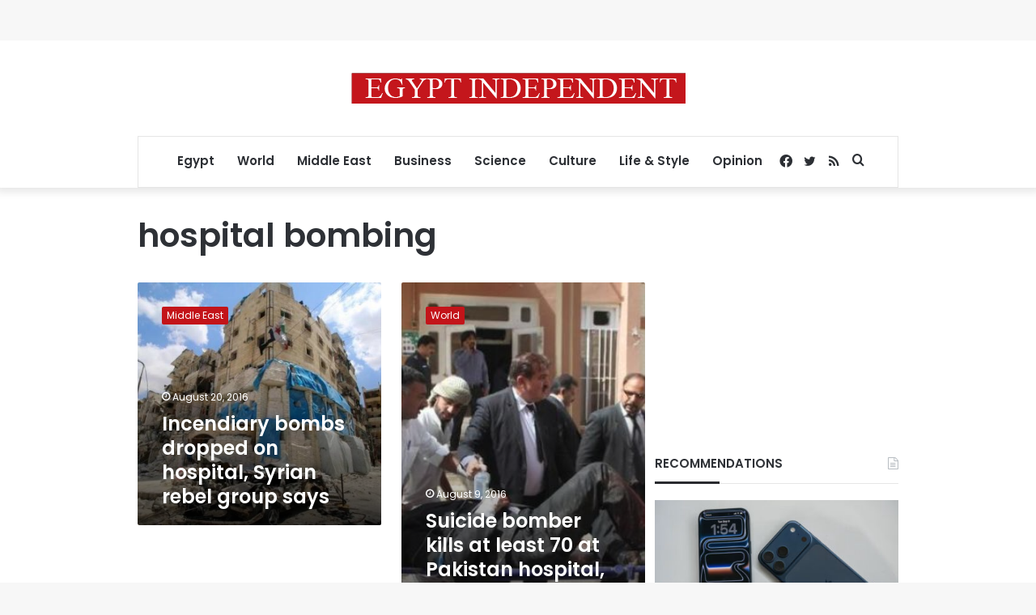

--- FILE ---
content_type: text/html; charset=utf-8
request_url: https://www.google.com/recaptcha/api2/aframe
body_size: 269
content:
<!DOCTYPE HTML><html><head><meta http-equiv="content-type" content="text/html; charset=UTF-8"></head><body><script nonce="uDAIXvL3uPF94W4RyAXeFA">/** Anti-fraud and anti-abuse applications only. See google.com/recaptcha */ try{var clients={'sodar':'https://pagead2.googlesyndication.com/pagead/sodar?'};window.addEventListener("message",function(a){try{if(a.source===window.parent){var b=JSON.parse(a.data);var c=clients[b['id']];if(c){var d=document.createElement('img');d.src=c+b['params']+'&rc='+(localStorage.getItem("rc::a")?sessionStorage.getItem("rc::b"):"");window.document.body.appendChild(d);sessionStorage.setItem("rc::e",parseInt(sessionStorage.getItem("rc::e")||0)+1);localStorage.setItem("rc::h",'1769269353418');}}}catch(b){}});window.parent.postMessage("_grecaptcha_ready", "*");}catch(b){}</script></body></html>

--- FILE ---
content_type: application/javascript; charset=utf-8
request_url: https://fundingchoicesmessages.google.com/f/AGSKWxVKpC4NeOFptNxoxGwNsGW92x3AuYpBGUP_77cUaNEZG-hLOtzL9HfGpvmk7mi2V6BIhD-tuobaOnEBWF9HsVRQ4vmF7BjwGfhVcBqF-CudRjZa4HQ96DN9WA0eKBjV0z9riElOxquCwr05y7XH8G5q5_TqPeskQbiBLlQXeGz-W4fcQL-Y5TVQXNxR/__advert_label./adjk..trc-content-sponsored&adslots=_feast_ad.
body_size: -1287
content:
window['74115457-676e-4f76-9732-abe0fcf27393'] = true;